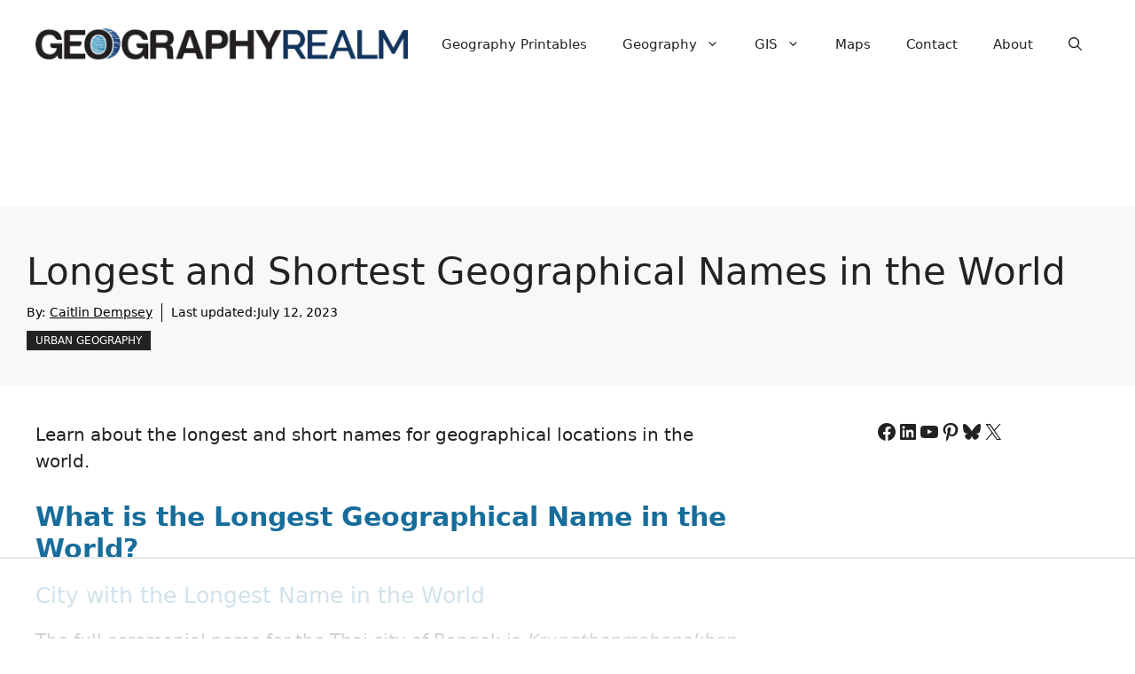

--- FILE ---
content_type: text/html
request_url: https://api.intentiq.com/profiles_engine/ProfilesEngineServlet?at=39&mi=10&dpi=936734067&pt=17&dpn=1&iiqidtype=2&iiqpcid=c760cf2a-9dff-4d98-ac35-3060ecbed99e&iiqpciddate=1769030437491&pcid=2dc697cc-b24f-4964-b457-2e15da2534e1&idtype=3&gdpr=0&japs=false&jaesc=0&jafc=0&jaensc=0&jsver=0.33&testGroup=A&source=pbjs&ABTestingConfigurationSource=group&abtg=A&vrref=https%3A%2F%2Fwww.geographyrealm.com
body_size: 54
content:
{"abPercentage":97,"adt":1,"ct":2,"isOptedOut":false,"data":{"eids":[]},"dbsaved":"false","ls":true,"cttl":86400000,"abTestUuid":"g_179666cc-9e9b-427c-907f-e54b4cee839b","tc":9,"sid":749116234}

--- FILE ---
content_type: text/html; charset=utf-8
request_url: https://www.google.com/recaptcha/api2/aframe
body_size: 270
content:
<!DOCTYPE HTML><html><head><meta http-equiv="content-type" content="text/html; charset=UTF-8"></head><body><script nonce="zdZjAfRETIHDcRvp-N8XZw">/** Anti-fraud and anti-abuse applications only. See google.com/recaptcha */ try{var clients={'sodar':'https://pagead2.googlesyndication.com/pagead/sodar?'};window.addEventListener("message",function(a){try{if(a.source===window.parent){var b=JSON.parse(a.data);var c=clients[b['id']];if(c){var d=document.createElement('img');d.src=c+b['params']+'&rc='+(localStorage.getItem("rc::a")?sessionStorage.getItem("rc::b"):"");window.document.body.appendChild(d);sessionStorage.setItem("rc::e",parseInt(sessionStorage.getItem("rc::e")||0)+1);localStorage.setItem("rc::h",'1769030446869');}}}catch(b){}});window.parent.postMessage("_grecaptcha_ready", "*");}catch(b){}</script></body></html>

--- FILE ---
content_type: text/css
request_url: https://ads.adthrive.com/sites/64820ea915331118a85fe64a/ads.min.css
body_size: 469
content:
/* for sticky SB9 */
.adthrive-sidebar.adthrive-stuck {
margin-top: 62px;
}
/* for sticky SB1-5 */
.adthrive-sticky-sidebar > div {
top: 62px!important;
}

/* Top Center White Background */
.adthrive-collapse-mobile-background {
background-color: #fff!important;
}
.adthrive-top-collapse-close > svg > * {
stroke: black;
font-family: sans-serif;
}
.adthrive-top-collapse-wrapper-video-title,
.adthrive-top-collapse-wrapper-bar a a.adthrive-learn-more-link {
color: black!important;
}
/* END top center white background */

 body.archive .adthrive-content {
    flex: 0 0 100%; 
  }

--- FILE ---
content_type: text/plain
request_url: https://rtb.openx.net/openrtbb/prebidjs
body_size: -229
content:
{"id":"fc1d6f4f-8024-4519-8fa9-52a16b06288c","nbr":0}

--- FILE ---
content_type: text/plain
request_url: https://rtb.openx.net/openrtbb/prebidjs
body_size: -229
content:
{"id":"7c969c67-e336-40d1-8cea-e13ee81f23eb","nbr":0}

--- FILE ---
content_type: text/plain
request_url: https://rtb.openx.net/openrtbb/prebidjs
body_size: -229
content:
{"id":"9348f7e0-d7cb-47dd-97b1-7231080918a4","nbr":0}

--- FILE ---
content_type: text/plain
request_url: https://rtb.openx.net/openrtbb/prebidjs
body_size: -229
content:
{"id":"f044f88d-24e6-4052-8480-c4c77ed65306","nbr":0}

--- FILE ---
content_type: text/plain
request_url: https://rtb.openx.net/openrtbb/prebidjs
body_size: -229
content:
{"id":"3b6e2979-1528-4355-aa63-0c4db0fa2a8f","nbr":0}

--- FILE ---
content_type: text/plain
request_url: https://rtb.openx.net/openrtbb/prebidjs
body_size: -85
content:
{"id":"42ee0762-ef07-4df0-be40-ea3858b03cfa","nbr":0}

--- FILE ---
content_type: text/plain
request_url: https://rtb.openx.net/openrtbb/prebidjs
body_size: -229
content:
{"id":"ac21f72b-17be-45dc-90ce-61c0010497c2","nbr":0}

--- FILE ---
content_type: text/plain
request_url: https://rtb.openx.net/openrtbb/prebidjs
body_size: -229
content:
{"id":"ab6094be-4696-42a1-b9dc-89cbecca438c","nbr":0}

--- FILE ---
content_type: text/plain; charset=UTF-8
request_url: https://at.teads.tv/fpc?analytics_tag_id=PUB_17002&tfpvi=&gdpr_consent=&gdpr_status=22&gdpr_reason=220&ccpa_consent=&sv=prebid-v1
body_size: 56
content:
ZDhhMjE0M2QtNTg0ZS00ZDNjLWE3MzEtNTJhODhiY2QzOTg3Iy00LTk=

--- FILE ---
content_type: text/plain
request_url: https://rtb.openx.net/openrtbb/prebidjs
body_size: -229
content:
{"id":"7437acab-5c3a-4945-80e9-ee2d552c3cac","nbr":0}

--- FILE ---
content_type: text/plain; charset=utf-8
request_url: https://ads.adthrive.com/http-api/cv2
body_size: 5332
content:
{"om":["00xbjwwl","04897otm","08072323-0160-4f3f-9669-9cf8dae907d9","0c45lfdk","0d846b52-54f0-460c-a6d2-a1ce80144654","0iyi1awv","0o3ed5fh","0p298ycs8g7","0p7rptpw","0pycs8g7","0sm4lr19","1","1011_302_56233468","1011_302_56233474","1011_302_56233493","1011_302_56233497","1011_302_56233500","1011_302_56528057","1011_302_56651804","1011_302_57035239","1028_8728253","10298ua7afe","10ua7afe","11110dc5-8c70-4295-b0d7-9be8ca99a0dd","11142692","11509227","1185:1610326628","11896988","119_6230649","12010080","12010084","12010088","12168663","124842_7","124843_9","124848_7","125215_7","14ykosoj","1501804","1606221","17_23391314","17_24104633","17_24632123","17_24696317","17_24767217","17_24767248","1891/84813","1nswb35c","206_262594","2132:45327684","2132:45500578","2132:45731686","2132:45868996","2132:45877324","2132:45881732","2149:12151096","2249:553779915","2249:553781814","2249:567996566","2249:650628575","2249:691914577","2249:703330140","2307:0ka5pd9v","2307:0o3ed5fh","2307:0pycs8g7","2307:1nswb35c","2307:1zx7wzcw","2307:28u7c6ez","2307:2gev4xcy","2307:2mokbgft","2307:2xe5185b","2307:3v2n6fcp","2307:3wivd6ib","2307:4etfwvf1","2307:4gebl586","2307:5vb39qim","2307:72szjlj3","2307:748sjj5n","2307:77gj3an4","2307:794di3me","2307:7fmk89yf","2307:7xb3th35","2307:821i184r","2307:8camtqjh","2307:8orkh93v","2307:a0l7lmjs","2307:a1t6xdb7","2307:a566o9hb","2307:a7w365s6","2307:a90208mb","2307:c1hsjx06","2307:cmpalw5s","2307:cqant14y","2307:duxvs448","2307:eud1td0t","2307:fphs0z2t","2307:fqeh4hao","2307:g80wmwcu","2307:ge4000vb","2307:gn3plkq1","2307:hn3eanl8","2307:kecbwzbd","2307:klqiditz","2307:lryy2wkw","2307:lu0m1szw","2307:m00a5urx","2307:o6aixi0z","2307:oe31iwxh","2307:ouycdkmq","2307:owpdp17p","2307:pacesv5c","2307:qsfx8kya","2307:quk7w53j","2307:s2ahu2ae","2307:s4s41bit","2307:t41ujkm8","2307:t8b9twm5","2307:u3kgq35b","2307:u5zlepic","2307:uf7vbcrs","2307:v31rs2oq","2409_15064_70_86128402","2409_25495_176_CR52092923","2409_25495_176_CR52092956","2409_25495_176_CR52092957","2409_25495_176_CR52092959","2409_25495_176_CR52175340","2409_25495_176_CR52178316","2409_25495_176_CR52188001","24594062","24966663","25","25_13mvd7kb","25_53v6aquw","25_8b5u826e","25_op9gtamy","25_pz8lwofu","25_ti0s3bz3","25_utberk8n","25_yi6qlg3p","25_zwzjgvpw","2636_103472_T26333076","2636_1101777_7764-1036199","2636_1101777_7764-1036203","2636_1101777_7764-1036207","2636_1101777_7764-1036208","2636_1101777_7764-1036209","2636_1101777_7764-1036212","2662_200562_8182931","2662_200562_8182952","2676:85402316","2676:85475612","2676:86082706","2676:86083000","2676:86698023","2715_9888_262594","2715_9888_440665","28u7c6ez","29414696","29414711","29414845","2974:8172732","2bgi8qgg","2eybxjpm","2gglwanz","2hdl0sv1","2mokbgft","2xe5185b","2yvhdypt","308_125203_16","308_125204_12","32298j56hnc","32j56hnc","33145655","33604789","33605023","34182009","34534189","3490:CR52175340","3490:CR52212685","3490:CR52212687","3490:CR52212688","3490:CR52223711","3490:CR52223725","3490:CR52223939","3646_185414_T26335189","3658_134479_edkk1gna","3658_136236_fphs0z2t","3658_18008_duxvs448","3658_211122_5vb39qim","3658_21647_a1t6xdb7","3658_67113_77gj3an4","3658_67113_8camtqjh","3658_85713_T26341811","3702_139777_24765466","3702_139777_24765477","381513943572","39350186","3LMBEkP-wis","3aptpnuj","3i90e99q","3k298p5kuh1","3kp5kuh1","3p0mnojb","3q49ttf8","3v2n6fcp","409_216416","409_223599","409_225978","409_225988","409_226342","409_226352","409_227223","409_228373","43919974","43919976","43919984","43919985","43919986","43a7ptxe","43jaxpr7","44023623","440665","44629254","45731686","45877324","458901553568","46036736","471b603c-ee29-4b40-ac54-8cdfe2488f88","47382750","481703827","485027845327","48629971","48673577","48700636","48700649","49039749","4959916","49869013","4etfwvf1","4ka7p4yr","4tgls8cg","4zai8e8t","501_76_9a469f3e-959b-42df-8f85-09e28a455879","50479792","521167","5316_139700_0216b0e3-d0fa-41b6-a3d3-161df2c9862c","5316_139700_5546ab88-a7c9-405b-87de-64d5abc08339","5316_139700_cebab8a3-849f-4c71-9204-2195b7691600","5316_139700_e57da5d6-bc41-40d9-9688-87a11ae6ec85","53786587","53v6aquw","5510:1nswb35c","5510:cymho2zs","5510:llssk7bx","5510:ouycdkmq","5510:qlw2vktr","5510:quk7w53j","5510:wfxqcwx7","5532:553779915","5532:553781814","553781814","553782314","554443","557_409_216396","557_409_216488","557_409_220169","557_409_220343","557_409_220344","557_409_235268","558_93_8camtqjh","558_93_duxvs448","560_74_18268075","56341213","56632486","56635908","56794606","5726594343","58147757","588062576109","59780461","59780474","59816685","59856354","59873223","5989_1799740_703656485","5989_1799740_703680594","5989_1799740_704067611","5989_1799740_704085924","5a5vgxhj","5mh8a4a2","5nukj5da","5sfc9ja1","6026528269","60638194","60f5a06w","61159998","61210719","61217101","6126589193","61444664","61524915","618576351","618653722","61881631","618876699","618980679","61900406","61900466","619089559","61926845","61932920","61945704","61xc53ii","6226505231","6226505239","6226507991","62499749","6250_66552_1049525456","627227759","627309156","627309159","627506494","62764941","628015148","628086965","628153053","628222860","628223277","628360579","628360582","628444259","628444262","628444433","628444439","628456310","628622163","628622166","628622172","628622175","628622241","628622244","628622247","628622250","628683371","628687043","628687157","628687460","628687463","628803013","628841673","629007394","629009180","629167998","629168001","629168010","629168565","629171196","629171202","629350437","62978305","62982626","630137823","63079480","630928655","63100589","636401453420","6365_61796_742174851279","6365_61796_784844652399","6365_61796_784880169532","6365_61796_784880263591","6365_61796_784880274628","6365_61796_787899938824","63t6qg56","6547_67916_8s2SeVvyTN8GB4CDL9uR","6547_67916_OOlP1rr9hmMMg4sZIyqU","6547_67916_TeLXbFX4AUrksLxAsMVT","6547_67916_r2Jz80WaUz49eeglJ1o4","6547_67916_tSIHdv4grSeioRUWHOdg","6547_67916_vTMRifELahdF3RdONWmC","659216891404","659713728691","67swazxr","680575923","683821359302","690_99485_1610326628","697189874","697189925","697189927","697190006","697199614","697525780","697525795","697525805","697802666","697876986","697876999","698637276","698637285","69be132e-c5c3-4cd1-bf4e-35cdf595ce92","6adqba78","6l5qanx0","6mj57yc0","6mwqcsi8","700109389","700117707","701329615","703658870","704089220","704260738","705115233","705115332","705115523","705116521","705571398","714209154231","722477144123","7354_138543_85807343","74243_74_18268075","74243_74_18364062","74243_74_18364087","74243_74_18364134","7732580","7764-1036204","7764-1036205","7764-1036207","7764-1036208","7764-1036209","7764-1036210","77gj3an4","77o0iydu","78827816","794di3me","7969_149355_42072323","7969_149355_44420827","7969_149355_45633614","7969_149355_45868996","7969_149355_45877324","7cmeqmw8","7f298mk89yf","7fl72cxu","7fmk89yf","7qevw67b","8152879","8168539","8172734","8172740","8172741","83443883","85475612","86698143","8b5u826e","8camtqjh","8fdfc014","8linfb0q","8o298rkh93v","8orkh93v","8u2upl8r","8zkh523l","9046626","9057/0328842c8f1d017570ede5c97267f40d","9057/211d1f0fa71d1a58cabee51f2180e38f","9057/37a3ff30354283181bfb9fb2ec2f8f75","90_12441760","90_12837807","96srbype","98xzy0ek","9925w9vu","9krcxphu","9l06fx6u","9nex8xyd","9rqgwgyb","9t2986gmxuz","9t6gmxuz","9vj21krg","9wmwe528","9zqtrtrf","M2E0EqQEzu0","RAKT2039000H","a0l7lmjs","a1t6xdb7","a4nw4c6t","a566o9hb","a7w365s6","a86a4cdc-d30c-48d6-a974-1bea094642f1","af482c01-1004-4c59-8da8-31394b2ea299","ajnkkyp6","b704x17p","bd5xg6f6","bmvwlypm","bpecuyjx","bpwmigtk","c1hsjx06","c25uv8cd","c75hp4ji","c7z0h277","c88kaley","c96315cb-8b8e-4a70-995a-9d5ac7131a19","cbsyo811","ce7bo7ga","cgx63l2w","cmpalw5s","cqant14y","cr-4lmj89wwubwe","cr-6ovjht2eubxe","cr-99bo9kj0u9vd","cr-aawz2m5rubwj","cr-g7ywwk7qvft","cr-ghun4f53uatj","cr-ipcdgbovuatj","cr-u8cu3kinu9vd","cr-w5suf4cpuatj","cv0h9mrv","cymho2zs","czt3qxxp","d8xpzwgq","d9f6t30y","ddd2k10l","ddr52z0n","dewcpxlc","df3fac2b-60ba-4757-a526-72b7f9a180a3","dfp3jgeo","dif1fgsg","djstahv8","dpjydwun","dtm79nhf","duxvs448","e2392f97-01ff-415f-8157-fa49dd56b297","e2c76his","e3316b2b-ef4d-45aa-bf3d-27576dae7500","e90b2b66-d6b1-4ce7-9bf2-49213b9fafde","eb9vjo1r","ed298kk1gna","edkk1gna","ehojwnap","emb9y625","et4j6229","eud1td0t","extremereach_creative_76559239","f07f5568-a594-4924-ba90-b28fb1df14b2","f4mzy3ym","f7k613ns","f96685c7-c46d-45ce-aeae-d8eb0b59cb81","fgrpby3o","fjp0ceax","fk23o2nm","fmuvtuv2","fovbyhjn","fp298hs0z2t","fpbj0p83","fphs0z2t","fq298eh4hao","fy5qcztw","g2ozgyf2","ge4000vb","gix2ylp1","gn3plkq1","h0cw921b","heb21q1u","heyp82hb","hf9ak5dg","hffavbt7","hgrz3ggo","hi8yer5p","hn2983eanl8","hqz7anxg","hueqprai","hxxrc6st","i90isgt0","ij0o9c81","iu5svso2","iv9u083l","j32989smngx","j39smngx","j4r0agpc","j5l7lkp9","j728o85b","jci9uj40","jd035jgw","jr169syq","k0csqwfi","k1aq2uly","kecbwzbd","kk5768bd","kniwm2we","knoebx5v","kv2blzf2","kz8629zd","l04ojb5z","ldnbhfjl","ll8m2pwk","llssk7bx","lryy2wkw","lu0m1szw","m00a5urx","m2n177jy","m3128oiv","m9tz4e6u","mmr74uc4","mne39gsk","mnzinbrt","mvs8bhbb","mznp7ktv","n3egwnq7","np9yfx64","nswg7sbb","o6aixi0z","oe31iwxh","ofoon6ir","op9gtamy","ouycdkmq","owpdp17p","oyophs7h","oz31jrd0","oz3ry6sr","p3lqbugu","pagvt0pd","pe0gcg4w","ph298lvi7up","phlvi7up","pi9dvb89","pl298th4l1a","poc1p809","pp298n03peq","pr3rk44v","pz8lwofu","q0nt8p8d","q9plh3qd","qfy64iwb","qlw2vktr","qsfx8kya","quk7w53j","r3298co354x","ralux098","rmttmrq8","rup4bwce","rxj4b6nw","s2ahu2ae","s4s41bit","saxpac11","sfz2f81x","soyitx9g","t4zab46q","t5alo5fu","t5kb9pme","t8298b9twm5","t8b9twm5","t8qogbhp","tfbg3n3b","ti0s3bz3","ts5r7epn","u3kgq35b","u7p1kjgp","u7pifvgm","ubjltf5y","uer2l962","uf7vbcrs","ujl9wsn7","ujqkqtnh","umq7ucle","usle8ijx","utberk8n","uxt19cdi","v224plyd","v31rs2oq","v4rfqxto","vggd907z","vk8u5qr9","vnc30v3n","vqqwz0z3","vz9aawzl","w82ynfkl","wfxqcwx7","wt0wmo2s","wzzwxxwa","x420t9me","x716iscu","x9fpymrp","xdaezn6y","xgjdt26g","xjq9sbpc","xtk4ndo3","xz9ajlkq","y0tb00js","yass8yy7","ybgpfta6","yi6qlg3p","ylz2n35t","zd631qlo","zep75yl2","zpm9ltrh","zwzjgvpw","7979132","7979135"],"pmp":[],"adomains":["123notices.com","1md.org","about.bugmd.com","acelauncher.com","adameve.com","akusoli.com","allyspin.com","askanexpertonline.com","atomapplications.com","bassbet.com","betsson.gr","biz-zone.co","bizreach.jp","bubbleroom.se","bugmd.com","buydrcleanspray.com","byrna.com","capitaloneshopping.com","clarifion.com","combatironapparel.com","controlcase.com","convertwithwave.com","cotosen.com","countingmypennies.com","cratedb.com","croisieurope.be","cs.money","dallasnews.com","definition.org","derila-ergo.com","dhgate.com","dhs.gov","displate.com","easyprint.app","easyrecipefinder.co","fabpop.net","familynow.club","fla-keys.com","folkaly.com","g123.jp","gameswaka.com","getbugmd.com","getconsumerchoice.com","getcubbie.com","gowavebrowser.co","gowdr.com","gransino.com","grosvenorcasinos.com","guard.io","hero-wars.com","holts.com","instantbuzz.net","itsmanual.com","jackpotcitycasino.com","justanswer.com","justanswer.es","la-date.com","lightinthebox.com","liverrenew.com","local.com","lovehoney.com","lulutox.com","lymphsystemsupport.com","manualsdirectory.org","meccabingo.com","medimops.de","mensdrivingforce.com","millioner.com","miniretornaveis.com","mobiplus.me","myiq.com","national-lottery.co.uk","naturalhealthreports.net","nbliver360.com","nikke-global.com","nordicspirit.co.uk","nuubu.com","onlinemanualspdf.co","original-play.com","outliermodel.com","paperela.com","paradisestays.site","parasiterelief.com","peta.org","photoshelter.com","plannedparenthood.org","playvod-za.com","printeasilyapp.com","printwithwave.com","profitor.com","quicklearnx.com","quickrecipehub.com","rakuten-sec.co.jp","rangeusa.com","refinancegold.com","robocat.com","royalcaribbean.com","saba.com.mx","shift.com","simple.life","spinbara.com","systeme.io","taboola.com","tackenberg.de","temu.com","tenfactorialrocks.com","theoceanac.com","topaipick.com","totaladblock.com","usconcealedcarry.com","vagisil.com","vegashero.com","vegogarden.com","veryfast.io","viewmanuals.com","viewrecipe.net","votervoice.net","vuse.com","wavebrowser.co","wavebrowserpro.com","weareplannedparenthood.org","xiaflex.com","yourchamilia.com"]}

--- FILE ---
content_type: text/plain
request_url: https://rtb.openx.net/openrtbb/prebidjs
body_size: -229
content:
{"id":"96884c2b-e24f-4c6f-8b9b-ae2499b6e6f4","nbr":0}